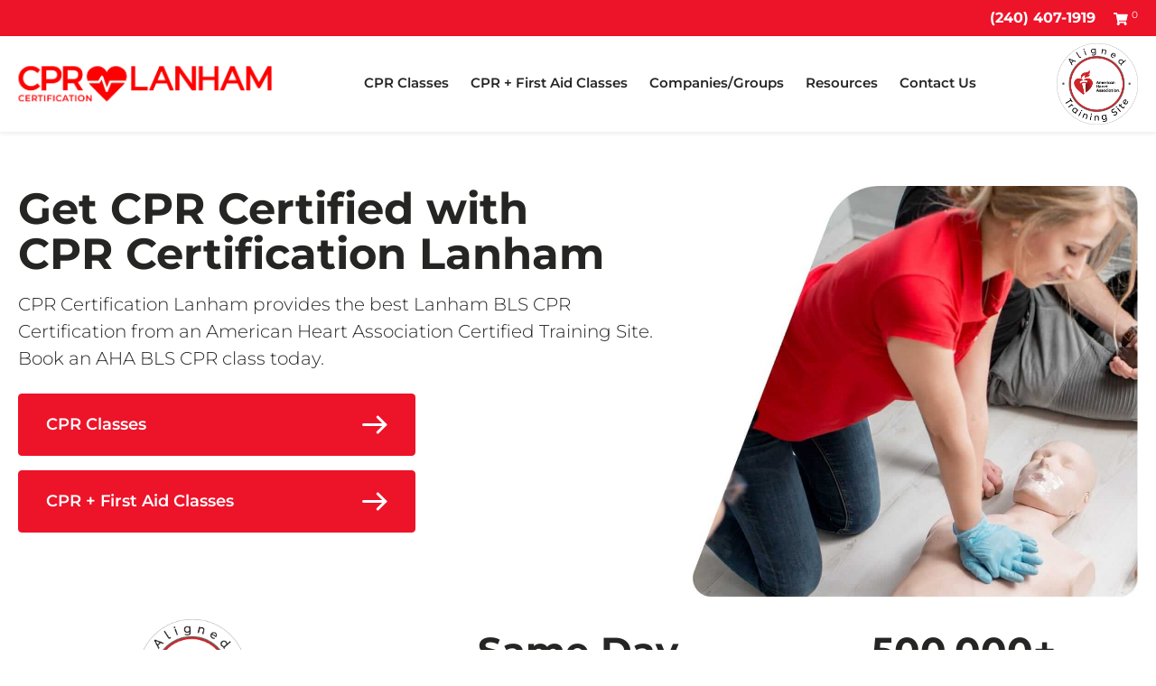

--- FILE ---
content_type: text/html; charset=UTF-8
request_url: https://www.cprcertificationlanham.com/
body_size: 568865
content:
<!DOCTYPE html><html lang="en-US"><head><meta charset="UTF-8"><meta name="viewport" content="width=device-width, initial-scale=1, shrink-to-fit=no"><link rel="profile" href="http://gmpg.org/xfn/11"><meta name='robots' content='index, follow, max-image-preview:large, max-snippet:-1, max-video-preview:-1' /><link media="all" href="https://www.cprcertificationlanham.com/wp-content/uploads/autoptimize/css/autoptimize_2523909a5b06b16ff9ab7a71d3dee852.css" rel="stylesheet"><link media="only screen and (max-width: 768px)" href="https://www.cprcertificationlanham.com/wp-content/uploads/autoptimize/css/autoptimize_6fe211f8bb15af76999ce9135805d7af.css" rel="stylesheet"><title>CPR Certification Lanham | Top Rated AHA BLS CPR Classes</title><meta name="description" content="CPR Certification Lanham provides the best Lanham CPR Classes from an American Heart Association certified training site. Book a CPR class today." /><link rel="canonical" href="https://www.cprcertificationlanham.com/" /><meta property="og:locale" content="en_US" /><meta property="og:type" content="website" /><meta property="og:title" content="CPR Certification Lanham | Top Rated AHA BLS CPR Classes" /><meta property="og:description" content="CPR Certification Lanham provides the best Lanham CPR Classes from an American Heart Association certified training site. Book a CPR class today." /><meta property="og:url" content="https://www.cprcertificationlanham.com/" /><meta property="og:site_name" content="CPR Certification Lanham" /><meta property="article:modified_time" content="2022-10-25T00:18:45+00:00" /><meta property="og:image" content="https://www.cprcertificationlanham.com/wp-content/uploads/2022/08/hero-retina.jpg" /><meta property="og:image:width" content="1280" /><meta property="og:image:height" content="706" /><meta property="og:image:type" content="image/jpeg" /><meta name="twitter:card" content="summary_large_image" /> <script type="application/ld+json" class="yoast-schema-graph">{"@context":"https://schema.org","@graph":[{"@type":"WebPage","@id":"https://www.cprcertificationlanham.com/","url":"https://www.cprcertificationlanham.com/","name":"CPR Certification Lanham | Top Rated AHA BLS CPR Classes","isPartOf":{"@id":"https://www.cprcertificationlanham.com/#website"},"about":{"@id":"https://www.cprcertificationlanham.com/#organization"},"primaryImageOfPage":{"@id":"https://www.cprcertificationlanham.com/#primaryimage"},"image":{"@id":"https://www.cprcertificationlanham.com/#primaryimage"},"thumbnailUrl":"https://www.cprcertificationlanham.com/wp-content/uploads/2022/08/hero-retina.jpg","datePublished":"2020-05-30T15:54:37+00:00","dateModified":"2022-10-25T00:18:45+00:00","description":"CPR Certification Lanham provides the best Lanham CPR Classes from an American Heart Association certified training site. Book a CPR class today.","breadcrumb":{"@id":"https://www.cprcertificationlanham.com/#breadcrumb"},"inLanguage":"en-US","potentialAction":[{"@type":"ReadAction","target":["https://www.cprcertificationlanham.com/"]}]},{"@type":"ImageObject","inLanguage":"en-US","@id":"https://www.cprcertificationlanham.com/#primaryimage","url":"https://www.cprcertificationlanham.com/wp-content/uploads/2022/08/hero-retina.jpg","contentUrl":"https://www.cprcertificationlanham.com/wp-content/uploads/2022/08/hero-retina.jpg","width":1280,"height":706,"caption":"Inside a CPR Certification Class"},{"@type":"BreadcrumbList","@id":"https://www.cprcertificationlanham.com/#breadcrumb","itemListElement":[{"@type":"ListItem","position":1,"name":"Home"}]},{"@type":"WebSite","@id":"https://www.cprcertificationlanham.com/#website","url":"https://www.cprcertificationlanham.com/","name":"CPR Certification Lanham","description":"","publisher":{"@id":"https://www.cprcertificationlanham.com/#organization"},"potentialAction":[{"@type":"SearchAction","target":{"@type":"EntryPoint","urlTemplate":"https://www.cprcertificationlanham.com/?s={search_term_string}"},"query-input":{"@type":"PropertyValueSpecification","valueRequired":true,"valueName":"search_term_string"}}],"inLanguage":"en-US"},{"@type":"Organization","@id":"https://www.cprcertificationlanham.com/#organization","name":"CPR Certification Lanham","url":"https://www.cprcertificationlanham.com/","logo":{"@type":"ImageObject","inLanguage":"en-US","@id":"https://www.cprcertificationlanham.com/#/schema/logo/image/","url":"https://www.cprcertificationlanham.com/wp-content/uploads/2023/01/cpr-certification-lanham.png","contentUrl":"https://www.cprcertificationlanham.com/wp-content/uploads/2023/01/cpr-certification-lanham.png","width":562,"height":80,"caption":"CPR Certification Lanham"},"image":{"@id":"https://www.cprcertificationlanham.com/#/schema/logo/image/"}}]}</script> <link rel="alternate" type="application/rss+xml" title="CPR Certification Lanham &raquo; Feed" href="https://www.cprcertificationlanham.com/feed/" /><link rel="alternate" type="application/rss+xml" title="CPR Certification Lanham &raquo; Comments Feed" href="https://www.cprcertificationlanham.com/comments/feed/" /> <script type="text/template" id="tmpl-variation-template"><div class="woocommerce-variation-description">{{{ data.variation.variation_description }}}</div>
	<div class="woocommerce-variation-price">{{{ data.variation.price_html }}}</div>
	<div class="woocommerce-variation-availability">{{{ data.variation.availability_html }}}</div></script> <script type="text/template" id="tmpl-unavailable-variation-template"><p role="alert">Sorry, this product is unavailable. Please choose a different combination.</p></script> <script id="wfco-utm-tracking-js-extra">var wffnUtm = {"utc_offset":"-300","site_url":"https:\/\/www.cprcertificationlanham.com","genericParamEvents":"{\"user_roles\":\"guest\",\"plugin\":\"Funnel Builder\"}","cookieKeys":["flt","timezone","is_mobile","browser","fbclid","gclid","referrer","fl_url","utm_source","utm_medium","utm_campaign","utm_term","utm_content"],"excludeDomain":["paypal.com","klarna.com","quickpay.net"]};</script> <script src="https://www.cprcertificationlanham.com/wp-includes/js/jquery/jquery.min.js" id="jquery-core-js"></script> <script id="woocommerce-js-extra">var woocommerce_params = {"ajax_url":"\/wp-admin\/admin-ajax.php","wc_ajax_url":"\/?wc-ajax=%%endpoint%%","i18n_password_show":"Show password","i18n_password_hide":"Hide password"};</script> <script>window.wc_ga_pro = {};

			window.wc_ga_pro.ajax_url = 'https://www.cprcertificationlanham.com/wp-admin/admin-ajax.php';

			window.wc_ga_pro.available_gateways = {"stripe":"Credit Card"};

			// interpolate json by replacing placeholders with variables (only used by UA tracking)
			window.wc_ga_pro.interpolate_json = function( object, variables ) {

				if ( ! variables ) {
					return object;
				}

				let j = JSON.stringify( object );

				for ( let k in variables ) {
					j = j.split( '{$' + k + '}' ).join( variables[ k ] );
				}

				return JSON.parse( j );
			};

			// return the title for a payment gateway
			window.wc_ga_pro.get_payment_method_title = function( payment_method ) {
				return window.wc_ga_pro.available_gateways[ payment_method ] || payment_method;
			};

			// check if an email is valid
			window.wc_ga_pro.is_valid_email = function( email ) {
				return /[^\s@]+@[^\s@]+\.[^\s@]+/.test( email );
			};</script>  <script async data-type="lazy" data-src="https://www.googletagmanager.com/gtag/js?id=G-J7MX2KTJ7Y&l=dataLayer"></script> <script data-type="lazy" data-src="[data-uri]" ></script>  <script data-type="lazy" data-src="[data-uri]"></script> <link rel="https://api.w.org/" href="https://www.cprcertificationlanham.com/wp-json/" /><link rel="alternate" title="JSON" type="application/json" href="https://www.cprcertificationlanham.com/wp-json/wp/v2/pages/23" /><link rel="EditURI" type="application/rsd+xml" title="RSD" href="https://www.cprcertificationlanham.com/xmlrpc.php?rsd" /><meta name="generator" content="WordPress 6.8.1" /><meta name="generator" content="WooCommerce 9.9.5" /><link rel='shortlink' href='https://www.cprcertificationlanham.com/' /><link rel="alternate" title="oEmbed (JSON)" type="application/json+oembed" href="https://www.cprcertificationlanham.com/wp-json/oembed/1.0/embed?url=https%3A%2F%2Fwww.cprcertificationlanham.com%2F" /><link rel="alternate" title="oEmbed (XML)" type="text/xml+oembed" href="https://www.cprcertificationlanham.com/wp-json/oembed/1.0/embed?url=https%3A%2F%2Fwww.cprcertificationlanham.com%2F&#038;format=xml" /><meta name="mobile-web-app-capable" content="yes"><meta name="apple-mobile-web-app-capable" content="yes"><meta name="apple-mobile-web-app-title" content="CPR Certification Lanham - "> <noscript><style>.woocommerce-product-gallery{ opacity: 1 !important; }</style></noscript><link rel="icon" href="https://www.cprcertificationlanham.com/wp-content/uploads/2021/03/favicon-100x100.png" sizes="32x32" /><link rel="icon" href="https://www.cprcertificationlanham.com/wp-content/uploads/2021/03/favicon.png" sizes="192x192" /><link rel="apple-touch-icon" href="https://www.cprcertificationlanham.com/wp-content/uploads/2021/03/favicon.png" /><meta name="msapplication-TileImage" content="https://www.cprcertificationlanham.com/wp-content/uploads/2021/03/favicon.png" /><link rel="preload" as="font" type="font/woff2" href="/wp-content/themes/understrap-child/fonts/montserrat-v25-latin-300.woff2"  crossorigin="anonymous"><link rel="preload" as="font" type="font/woff2" href="/wp-content/themes/understrap-child/fonts/montserrat-v25-latin-regular.woff2"  crossorigin="anonymous"><link rel="preload" as="font" type="font/woff2" href="/wp-content/themes/understrap-child/fonts/montserrat-v25-latin-600.woff2"  crossorigin="anonymous"><link rel="preload" as="font" type="font/woff2" href="/wp-content/themes/understrap-child/fonts/montserrat-v25-latin-700.woff2"  crossorigin="anonymous">  <script type="application/ld+json">{
	  "@context": "https://schema.org",
	  "@type": "LocalBusiness",
	  "name": "CPR Certification Lanham",
	  "@id": "https://www.cprcertificationlanham.com/#site",
	  "url": "https://www.cprcertificationlanham.com",
		"logo": "https://www.cprcertificationlanham.com/wp-content/uploads/2023/01/cpr-certification-lanham.png",
	  "image": "https://www.cprcertificationlanham.com/wp-content/uploads/2023/01/cpr-certification-lanham.png",
	  "telephone": "(240) 407-1919",
		"priceRange": "$",
	  "address": {
	    "@type": "PostalAddress",
	    "streetAddress": "4500 Forbes Blvd Suite 400",
	    "addressLocality": "Lanham",
	    "addressRegion": "MD",
	    "postalCode": "20706",
	    "addressCountry": "US"
	  },
	  "geo": {
	    "@type": "GeoCoordinates",
	    "latitude": "38.9510841",
	    "longitude": "-76.8342545"
	  }
	}</script>  <script async data-type="lazy" data-src="https://www.googletagmanager.com/gtag/js?id=AW-416699131"></script> <script data-type="lazy" data-src="[data-uri]"></script>  <script>(function(w,d,t,r,u)
    {
        var f,n,i;
        w[u]=w[u]||[],f=function()
        {
            var o={ti:"343129886", enableAutoSpaTracking: true};
            o.q=w[u],w[u]=new UET(o),w[u].push("pageLoad")
        },
        n=d.createElement(t),n.src=r,n.async=1,n.onload=n.onreadystatechange=function()
        {
            var s=this.readyState;
            s&&s!=="loaded"&&s!=="complete"||(f(),n.onload=n.onreadystatechange=null)
        },
        i=d.getElementsByTagName(t)[0],i.parentNode.insertBefore(n,i)
    })
    (window,document,"script","//bat.bing.com/bat.js","uetq");</script> </head><body class="home wp-singular page-template page-template-page-templates page-template-homepage page-template-page-templateshomepage-php page page-id-23 wp-embed-responsive wp-theme-understrap wp-child-theme-understrap-child theme-understrap woocommerce-no-js group-blog" itemscope itemtype="http://schema.org/WebSite"><div class="site" id="page"><div class="preheader bg-red"><div class="container-fluid container-fluid text-right"><div class="top-menu text-center text-md-right"> <a class="white fw-700 ml-3 mr-3" href="tel:2404071919">(240) 407-1919</a> <a class="cart-customlocation white xs fw-400" href="/checkout/" title="View your shopping cart"> <svg width="16px" height="14px" viewbox="0 0 16 14" version="1.1" xmlns="http://www.w3.org/2000/svg" xmlns:xlink="http://www.w3.org/1999/xlink"> <g id="Page-1" stroke="none" stroke-width="1" fill="none" fill-rule="evenodd"> <g id="shopping-cart-solid" fill="#FFFFFF" fill-rule="nonzero"> <path d="M14.440785,8.23919141 L15.7334064,2.55169141 C15.8267306,2.14104297 15.5146017,1.75 15.0934805,1.75 L4.35334487,1.75 L4.102712,0.524726562 C4.04025885,0.219324219 3.77152441,0 3.45977824,0 L0.656250169,0 C0.29380867,0 0,0.293808594 0,0.65625 L0,1.09375 C0,1.45619141 0.29380867,1.75 0.656250169,1.75 L2.56711394,1.75 L4.48795819,11.1408008 C4.02841901,11.4050781 3.71875096,11.9006016 3.71875096,12.46875 C3.71875096,13.3144375 4.40431364,14 5.25000135,14 C6.09568907,14 6.78125175,13.3144375 6.78125175,12.46875 C6.78125175,12.0401641 6.60496655,11.6529492 6.32122038,11.375 L12.053757,11.375 C11.7700382,11.6529492 11.593753,12.0401641 11.593753,12.46875 C11.593753,13.3144375 12.2793157,14 13.1250034,14 C13.9706911,14 14.6562538,13.3144375 14.6562538,12.46875 C14.6562538,11.8624844 14.3038474,11.3385781 13.7927653,11.0904883 L13.9436208,10.4266914 C14.036945,10.016043 13.724816,9.625 13.3036948,9.625 L5.96413826,9.625 L5.78517337,8.75 L13.800859,8.75 C14.1072732,8.75 14.3728904,8.53797656 14.440785,8.23919141 Z" id="Path"></path> </g> </g> </svg> <sup>0</sup></a></div></div></div><div id="wrapper-navbar" class="sticky-top"><nav id="main-nav" class="navbar navbar-expand-lg navbar-light" aria-labelledby="main-nav-label"><div class="container-fluid d-flex justify-content-between"><div class="logo-wrap pb-sm-2 pt-sm-2"> <a href="/" class="logo"> <svg class="img-fluid" width="281px" height="40px" viewbox="0 0 281 40" version="1.1" xmlns="http://www.w3.org/2000/svg" xmlns:xlink="http://www.w3.org/1999/xlink"> <g id="Page-1" stroke="none" stroke-width="1" fill="none" fill-rule="evenodd"> <image id="lanham" x="0.578338591" y="0.305993691" width="280" height="38.9534142" xlink:href="[data-uri]"></image> </g> </svg> </a></div> <button class="navbar-toggle collapsed" type="button" data-toggle="collapse" data-target="#navbarNavDropdown" aria-controls="navbarNavDropdown" aria-expanded="false" aria-label="Toggle navigation"> <span class="sr-only">Toggle navigation</span> <span class="icon-bar top-bar"></span> <span class="icon-bar middle-bar"></span> <span class="icon-bar bottom-bar"></span> </button><div id="navbarNavDropdown" class="collapse navbar-collapse"><ul id="main-menu" class="navbar-nav justify-content-center"><li itemscope="itemscope" itemtype="https://www.schema.org/SiteNavigationElement" id="menu-item-1980" class="menu-item menu-item-type-post_type menu-item-object-page menu-item-1980 nav-item"><a title="CPR Classes" href="/cpr-classes/" class="nav-link">CPR Classes</a></li><li itemscope="itemscope" itemtype="https://www.schema.org/SiteNavigationElement" id="menu-item-1979" class="menu-item menu-item-type-post_type menu-item-object-page menu-item-1979 nav-item"><a title="CPR + First Aid Classes" href="/first-aid-cpr-classes/" class="nav-link">CPR + First Aid Classes</a></li><li itemscope="itemscope" itemtype="https://www.schema.org/SiteNavigationElement" id="menu-item-2268" class="menu-item menu-item-type-post_type menu-item-object-page menu-item-2268 nav-item"><a title="Company / Group CPR Classes" href="/company-group-cpr-classes/" class="nav-link">Companies/Groups</a></li><li itemscope="itemscope" itemtype="https://www.schema.org/SiteNavigationElement" id="menu-item-dropdown-1497" class="menu-item menu-item-type-custom menu-item-object-custom menu-item-has-children dropdown menu-item-1497 nav-item"><a title="Resources" href="#" data-toggle="dropdown" aria-haspopup="true" aria-expanded="false" class="dropdown-toggle nav-link">Resources</a><ul class="dropdown-menu" aria-labelledby="menu-item-dropdown-1497" role="menu"><li itemscope="itemscope" itemtype="https://www.schema.org/SiteNavigationElement" id="menu-item-2712" class="menu-item menu-item-type-post_type menu-item-object-page menu-item-2712 nav-item"> <a title="About" href="/about-us/" class="dropdown-item">About Us</a></li><li itemscope="itemscope" itemtype="https://www.schema.org/SiteNavigationElement" id="menu-item-2772" class="menu-item menu-item-type-post_type menu-item-object-page menu-item-2772 nav-item"> <a title="Reviews" href="/cpr-reviews/" class="dropdown-item">Reviews</a></li><li itemscope="itemscope" itemtype="https://www.schema.org/SiteNavigationElement" id="menu-item-2775" class="menu-item menu-item-type-post_type menu-item-object-page menu-item-2775 nav-item"> <a title="CPR Instructor Jobs" href="/careers/" class="dropdown-item">CPR Instructor Jobs</a></li><li itemscope="itemscope" itemtype="https://www.schema.org/SiteNavigationElement" id="menu-item-2783" class="menu-item menu-item-type-post_type menu-item-object-page menu-item-2783 nav-item"> <a title="Blog" href="/blog/" class="dropdown-item">Blog</a></li></ul></li><li itemscope="itemscope" itemtype="https://www.schema.org/SiteNavigationElement" id="menu-item-5404" class="menu-item menu-item-type-post_type menu-item-object-page menu-item-5404 nav-item"> <a title="Contact Us" href="/contact/" class="nav-link">Contact Us</a></li></ul></div> <svg class="d-none d-lg-block img-fluid pt-2 pb-2 aha-logo" width="100px" height="100px" viewbox="0 0 67 67" version="1.1" xmlns="http://www.w3.org/2000/svg" xmlns:xlink="http://www.w3.org/1999/xlink"> <g id="Home" stroke="none" stroke-width="1" fill="none" fill-rule="evenodd"> <g transform="translate(-1261.000000, -55.000000)" id="TS_English_CMYK_r+k-2020"> <image x="1261" y="55" width="67" height="67" xlink:href="[data-uri]"></image> </g> </g> </svg></div></nav></div><div id="full-width-page-wrapper"><div id="primary"><main class="site-main" id="main" role="main"><article class="post-23 page type-page status-publish has-post-thumbnail hentry" id="post-23"><div class="entry-content"><section class="hero-new pt-90 pb-90"><div class="container"><div class="row"><div class="col-lg-7 text-center text-md-left"><h1 class="mb-2 mb-lg-3">Get CPR Certified with <span class="d-xl-block">CPR Certification Lanham</span></h1><p class="lg">CPR Certification Lanham provides the best Lanham BLS CPR Certification from an American Heart Association Certified Training Site. Book an AHA BLS CPR class today.</p> <a href="/cpr-classes/" class="btn btn_primary_arrow d-block d-flex justify-content-between align-items-center">CPR Classes <svg width="28" height="21" viewbox="0 0 28 21" fill="none" xmlns="http://www.w3.org/2000/svg"> <path d="M1.5849 10.5175L25.8437 10.5175" stroke="#ffffff" stroke-width="3" stroke-linecap="round" stroke-linejoin="round"></path> <path d="M17.3531 2.02698L25.8437 10.5175L17.3531 19.0081" stroke="#ffffff" stroke-width="3" stroke-linecap="round" stroke-linejoin="round"></path> </svg></a> <a href="/first-aid-cpr-classes/" class="btn btn_primary_arrow mt-3 d-block d-flex justify-content-between align-items-center">CPR + First Aid Classes <svg width="28" height="21" viewbox="0 0 28 21" fill="none" xmlns="http://www.w3.org/2000/svg"> <path d="M1.5849 10.5175L25.8437 10.5175" stroke="#ffffff" stroke-width="3" stroke-linecap="round" stroke-linejoin="round"></path> <path d="M17.3531 2.02698L25.8437 10.5175L17.3531 19.0081" stroke="#ffffff" stroke-width="3" stroke-linecap="round" stroke-linejoin="round"></path> </svg></a></div><div class="col-12 text-center mt-4 d-block d-md-none"> <svg class="img-fluid aha-logo-inner" width="140px" height="140px" viewbox="0 0 67 67" version="1.1" xmlns="http://www.w3.org/2000/svg" xmlns:xlink="http://www.w3.org/1999/xlink"> <g id="Home" stroke="none" stroke-width="1" fill="none" fill-rule="evenodd"> <g transform="translate(-1261.000000, -55.000000)" id="TS_English_CMYK_r+k-2020"> <image x="1261" y="55" width="67" height="67" xlink:href="[data-uri]"></image> </g> </g> </svg></div><div class="col-lg-5"> <img width="968" height="894" src="https://www.cprcertificationlanham.com/wp-content/uploads/2023/04/cpr-classes.jpg" class="img-fluid mt-4 mt-lg-0 d-none d-lg-block" alt="CPR Classes" data-sizes="auto" decoding="async" fetchpriority="high" srcset="https://www.cprcertificationlanham.com/wp-content/uploads/2023/04/cpr-classes.jpg 968w, https://www.cprcertificationlanham.com/wp-content/uploads/2023/04/cpr-classes-400x369.jpg 400w, https://www.cprcertificationlanham.com/wp-content/uploads/2023/04/cpr-classes-768x709.jpg 768w, https://www.cprcertificationlanham.com/wp-content/uploads/2023/04/cpr-classes-600x554.jpg 600w" sizes="(max-width: 968px) 100vw, 968px" /> <noscript><img width="2560" height="1710" src="https://www.cprcertificationlanham.com/wp-content/uploads/2023/04/cpr-certification-class.jpg" class="img-fluid mt-4 mt-lg-0 d-block d-lg-none" alt="CPR Certification Class" data-sizes="auto" decoding="async" srcset="https://www.cprcertificationlanham.com/wp-content/uploads/2023/04/cpr-certification-class.jpg 2560w, https://www.cprcertificationlanham.com/wp-content/uploads/2023/04/cpr-certification-class-400x267.jpg 400w, https://www.cprcertificationlanham.com/wp-content/uploads/2023/04/cpr-certification-class-1024x684.jpg 1024w, https://www.cprcertificationlanham.com/wp-content/uploads/2023/04/cpr-certification-class-768x513.jpg 768w, https://www.cprcertificationlanham.com/wp-content/uploads/2023/04/cpr-certification-class-1536x1026.jpg 1536w, https://www.cprcertificationlanham.com/wp-content/uploads/2023/04/cpr-certification-class-2048x1368.jpg 2048w, https://www.cprcertificationlanham.com/wp-content/uploads/2023/04/cpr-certification-class-600x401.jpg 600w" sizes="(max-width: 2560px) 100vw, 2560px" /></noscript><img width="2560" height="1710" src='data:image/svg+xml,%3Csvg%20xmlns=%22http://www.w3.org/2000/svg%22%20viewBox=%220%200%202560%201710%22%3E%3C/svg%3E' data-src="https://www.cprcertificationlanham.com/wp-content/uploads/2023/04/cpr-certification-class.jpg" class="lazyload img-fluid mt-4 mt-lg-0 d-block d-lg-none" alt="CPR Certification Class" data-sizes="auto" decoding="async" data-srcset="https://www.cprcertificationlanham.com/wp-content/uploads/2023/04/cpr-certification-class.jpg 2560w, https://www.cprcertificationlanham.com/wp-content/uploads/2023/04/cpr-certification-class-400x267.jpg 400w, https://www.cprcertificationlanham.com/wp-content/uploads/2023/04/cpr-certification-class-1024x684.jpg 1024w, https://www.cprcertificationlanham.com/wp-content/uploads/2023/04/cpr-certification-class-768x513.jpg 768w, https://www.cprcertificationlanham.com/wp-content/uploads/2023/04/cpr-certification-class-1536x1026.jpg 1536w, https://www.cprcertificationlanham.com/wp-content/uploads/2023/04/cpr-certification-class-2048x1368.jpg 2048w, https://www.cprcertificationlanham.com/wp-content/uploads/2023/04/cpr-certification-class-600x401.jpg 600w" /></div></div><div class="row d-flex align-items-center pt-3 pt-lg-4"><div class="d-none d-md-inline-block col-md-4 text-center mb-4 mb-md-0"> <svg class="img-fluid aha-logo-inner" width="140px" height="140px" viewbox="0 0 67 67" version="1.1" xmlns="http://www.w3.org/2000/svg" xmlns:xlink="http://www.w3.org/1999/xlink"> <g id="Home" stroke="none" stroke-width="1" fill="none" fill-rule="evenodd"> <g transform="translate(-1261.000000, -55.000000)" id="TS_English_CMYK_r+k-2020"> <image x="1261" y="55" width="67" height="67" xlink:href="[data-uri]"></image> </g> </g> </svg></div><div class="col-6 col-md-4 text-center"> <span class="h2 mb-0 d-block">Same Day</span> <span class="mb-0 xl-hero d-block"><span class="d-none d-sm-inline-block">CPR</span> Certification Card</span></div><div class="col-6 col-md-4 text-center"> <span class="h2 mb-0 d-block">500,000+</span> <span class="mb-0 xl-hero d-block">Students Trained</span></div></div></div></section><div class="container"><div class="row"><div class="col-lg-12"><hr class="mb-0"></div></div></div><section class="overview pt-90 pb-90"><div class="container"><div class="row"><div class="col-lg-10 offset-lg-1 text-center"><h2>Top Rated American Heart Association AHA BLS CPR Classes in Lanham, MD</h2><p class="mb-0">CPR recertification is an essential credential, whether you’re a Good Samaritan or are doing it for your job. Our CPR Renewal in Lanham delivers a direct American Heart Association (AHA) refresher in-person and hands-on. Our team makes studying everything for your recertification easy and enjoyable. If your certification has expired or is close to expiring, sign up for the one-day course today! Join us at a time that is convenient for you at our Lanham training site — or schedule your on-site CPR class for medium to large groups in Lanham, Washington DC, Baltimore, Alexandria, Annapolis, Arlington, Rosslyn, Bethesda, Falls Church, Mt Vernon, Fredericksburg, Rockville, Harpers Ferry, Cambridge, National Harbor and Saint Michaels.</p></div></div><div class="row"><div class="col-12"><div class="mt-5"><div src='https://cdn.trustindex.io/loader.js?6f68f67126ef788bd3065c1aa1a''></div></div></div></div></div></section><section class="classes cpr pt-90 pb-90"><div class="container"><div class="row d-md-flex align-items-md-center"><div class="col-lg-5 order-1 order-lg-2 offset-lg-1"><h2 class="mb-2">BLS CPR & AED Classes</h2><div class="mb-3"><div src='https://cdn.trustindex.io/loader.js?9fcc3a93587e2201a576b9be1c4'></div></div><p class="lg b mb-2 mb-lg-3">$64.95</p><p>Looking for CPR classes near you? Get your CPR certification fast with our hands-on American Heart Association BLS CPR & AED classes in Lanham. Learn life-saving skills for adults, children, and infants — and walk away certified the same day.</p><ul><li><b>Class Length</b>: 3-4 hours</li><li><b>Certification</b>: Same-day AHA BLS CPR & AED card</li><li><b>Format</b>: Hands-on, in-person</li><li><b>Ages Covered</b>: Adult, Child, & Infant</li><li><b>Meets Requirements</b>: OSHA & employer-approved</li></ul><p><b>Reserve your spot now—classes fill quickly!</b></p> <noscript><img src="/wp-content/uploads/2022/04/aha-bls-cpr-card-certification.png" class="img-fluid" alt="Sample American Heart Association AHA BLS CPR Card Certification from CPR Certification Lanham"/></noscript><img src='data:image/svg+xml,%3Csvg%20xmlns=%22http://www.w3.org/2000/svg%22%20viewBox=%220%200%20210%20140%22%3E%3C/svg%3E' data-src="/wp-content/uploads/2022/04/aha-bls-cpr-card-certification.png" class="lazyload img-fluid" alt="Sample American Heart Association AHA BLS CPR Card Certification from CPR Certification Lanham"/><p class="mb-0 mt-3 d-none d-lg-block"><a href="/cpr-classes/">Learn more about our AHA BLS CPR class</a></p></div><div class="col-lg-6 order-2 order-lg-1 mt-5 mt-lg-0"><div class="bg-white"><div class="woocommerce"><div class="product"><div class="woocommerce-notices-wrapper"></div><noscript> Your browser must support JavaScript in order to schedule an appointment.</noscript><form
 class="wc-appointments-appointment-form-wrap cart"
 action=""
 method="post"
 enctype='multipart/form-data'
 autocomplete="off"
><div id="wc-appointments-appointment-form" class="wc-appointments-appointment-form" style="display:none"><div class="wc-appointments-appointment-hook wc-appointments-appointment-hook-before"></div><fieldset class="wc-appointments-date-picker wc_appointments_field_start_date"><legend> <span class="label"><small class="wc-appointments-date-picker-choose-date">Choose...</small></span></legend><div class="picker"
 data-default-availability="false"
 data-min_date="+0d"
 data-max_date="+6m"
 data-default_date="2026-01-22"
 data-product_id="2070"
 data-duration_unit="hour"
 data-appointment_duration="1"
 data-availability_span=""
 data-is_autoselect="1"
 data-timezone_conversion=""
 ></div><div class="wc-appointments-date-picker-date-fields"> <label> <input type="text" autocomplete="off" name="wc_appointments_field_start_date_month" placeholder="mm" size="2" class="required_for_calculation appointment_date_month notranslate" /> <span>Month</span> </label> / <label> <input type="text" autocomplete="off" name="wc_appointments_field_start_date_day" placeholder="dd" size="2" class="required_for_calculation appointment_date_day notranslate" /> <span>Day</span> </label> / <label> <input type="text" autocomplete="off" value="2026" name="wc_appointments_field_start_date_year" placeholder="YYYY" size="4" class="required_for_calculation appointment_date_year notranslate" /> <span>Year</span> </label></div></fieldset><div class="form-field form-field-wide"><div class="slot-picker"> Choose a date above to see available time slots.</div> <input type="hidden" class="required_for_calculation notranslate" name="wc_appointments_field_start_date_time" id="wc_appointments_field_start_date" /></div><p class="form-field form-field-wide wc_appointments_field_addons_duration" style="display: none;"> <input
 type="hidden"
 value="0"
 step=""
 min=""
 max=""
 name="wc_appointments_field_addons_duration"
 id="wc_appointments_field_addons_duration"
 /></p><p class="form-field form-field-wide wc_appointments_field_addons_cost" style="display: none;"> <input
 type="hidden"
 value="0"
 step=""
 min=""
 max=""
 name="wc_appointments_field_addons_cost"
 id="wc_appointments_field_addons_cost"
 /></p><div class="wc-appointments-appointment-hook wc-appointments-appointment-hook-after"></div><div class="wc-appointments-appointment-cost price"></div></div> <input
 type="hidden"
 name="add-to-cart"
 value="2070"
 class="wc-appointment-product-id"
 /><div class="quantity"> <label class="screen-reader-text" for="quantity_6970bcaf3f882">American Heart Association BLS CPR and AED Certification quantity</label> <input
 type="number"
 id="quantity_6970bcaf3f882"
 class="input-text qty text form-control"
 name="quantity"
 value="1"
 aria-label="Product quantity"
 min="1"
 max="50"
 step="1"
 placeholder=""
 inputmode="numeric"
 autocomplete="off"
 /></div> <button
 type="submit"
 class="wc-appointments-appointment-form-button single_add_to_cart_button button alt disabled"
 style="display:none"
 > Book Now </button></form></div></div></div></div></div></div></section><section class="classes cpr-first-aid cpr pt-90 pb-90 mt-90"><div class="container"><div class="row d-md-flex align-items-md-center"><div class="col-lg-5 order-1"><h2 class="mb-2">BLS CPR, AED + First Aid Classes</h2><div class="mb-3"><div src='https://cdn.trustindex.io/loader.js?9fcc3a93587e2201a576b9be1c4'></div></div><p class="lg b mb-2 mb-lg-3">$84.95</p><p>Looking for CPR and First Aid classes near you? Get certified fast with our hands-on American Heart Association BLS CPR & AED class plus CPR Certification's online First Aid training. Learn life-saving skills for adults, children, and infants — and earn both your CPR and First Aid certification the same day.</p><ul><li><b>Class Length</b>: 3-4 hours</li><li><b>Certification</b>: Same-day AHA BLS CPR & AED card plus CPR Certification First Aid eCard</li><li><b>Format</b>: Hands-on, in-person CPR & AED plus online First Aid training</li><li><b>Ages Covered</b>: Adult, Child, & Infant</li></ul><p><b>Reserve your spot now—classes fill quickly!</b></p> <noscript><img src="/wp-content/uploads/2022/04/aha-bls-cpr-card-certification-and-first-aid-certification-card.png" class="img-fluid" alt="Sample American Heart Association AHA BLS CPR Card Certification and First Aid Certification Card from CPR Certification Lanham"/></noscript><img src='data:image/svg+xml,%3Csvg%20xmlns=%22http://www.w3.org/2000/svg%22%20viewBox=%220%200%20210%20140%22%3E%3C/svg%3E' data-src="/wp-content/uploads/2022/04/aha-bls-cpr-card-certification-and-first-aid-certification-card.png" class="lazyload img-fluid" alt="Sample American Heart Association AHA BLS CPR Card Certification and First Aid Certification Card from CPR Certification Lanham"/><p class="xs b mt-4 mb-0"><i>*Our First Aid Certification is a proprietary online course provided by CPR Certification.</i></p><p class="mb-0 mt-3 d-none d-lg-block"><a href="/first-aid-cpr-classes/">Learn more about our AHA BLS CPR and First Aid class</a></p></div><div class="col-lg-6 offset-lg-1 order-2 mt-5 mt-lg-0"><div class="bg-white"><div class="woocommerce"><div class="product"><div class="woocommerce-notices-wrapper"></div><noscript> Your browser must support JavaScript in order to schedule an appointment.</noscript><form
 class="wc-appointments-appointment-form-wrap cart"
 action=""
 method="post"
 enctype='multipart/form-data'
 autocomplete="off"
><div id="wc-appointments-appointment-form" class="wc-appointments-appointment-form" style="display:none"><div class="wc-appointments-appointment-hook wc-appointments-appointment-hook-before"></div><fieldset class="wc-appointments-date-picker wc_appointments_field_start_date"><legend> <span class="label"><small class="wc-appointments-date-picker-choose-date">Choose...</small></span></legend><div class="picker"
 data-default-availability="false"
 data-min_date="+0d"
 data-max_date="+6m"
 data-default_date="2026-01-22"
 data-product_id="2081"
 data-duration_unit="hour"
 data-appointment_duration="1"
 data-availability_span=""
 data-is_autoselect="1"
 data-timezone_conversion=""
 ></div><div class="wc-appointments-date-picker-date-fields"> <label> <input type="text" autocomplete="off" name="wc_appointments_field_start_date_month" placeholder="mm" size="2" class="required_for_calculation appointment_date_month notranslate" /> <span>Month</span> </label> / <label> <input type="text" autocomplete="off" name="wc_appointments_field_start_date_day" placeholder="dd" size="2" class="required_for_calculation appointment_date_day notranslate" /> <span>Day</span> </label> / <label> <input type="text" autocomplete="off" value="2026" name="wc_appointments_field_start_date_year" placeholder="YYYY" size="4" class="required_for_calculation appointment_date_year notranslate" /> <span>Year</span> </label></div></fieldset><div class="form-field form-field-wide"><div class="slot-picker"> Choose a date above to see available time slots.</div> <input type="hidden" class="required_for_calculation notranslate" name="wc_appointments_field_start_date_time" id="wc_appointments_field_start_date" /></div><p class="form-field form-field-wide wc_appointments_field_addons_duration" style="display: none;"> <input
 type="hidden"
 value="0"
 step=""
 min=""
 max=""
 name="wc_appointments_field_addons_duration"
 id="wc_appointments_field_addons_duration"
 /></p><p class="form-field form-field-wide wc_appointments_field_addons_cost" style="display: none;"> <input
 type="hidden"
 value="0"
 step=""
 min=""
 max=""
 name="wc_appointments_field_addons_cost"
 id="wc_appointments_field_addons_cost"
 /></p><div class="wc-appointments-appointment-hook wc-appointments-appointment-hook-after"></div><div class="wc-appointments-appointment-cost price"></div></div> <input
 type="hidden"
 name="add-to-cart"
 value="2081"
 class="wc-appointment-product-id"
 /><div class="quantity"> <label class="screen-reader-text" for="quantity_6970bcaf630cb">American Heart Association BLS CPR and AED Certification &amp; First Aid Certification quantity</label> <input
 type="number"
 id="quantity_6970bcaf630cb"
 class="input-text qty text form-control"
 name="quantity"
 value="1"
 aria-label="Product quantity"
 min="1"
 max="50"
 step="1"
 placeholder=""
 inputmode="numeric"
 autocomplete="off"
 /></div> <button
 type="submit"
 class="wc-appointments-appointment-form-button single_add_to_cart_button button alt disabled"
 style="display:none"
 > Book Now </button></form></div></div></div></div></div></div></section><section class="locations-wrapper pt-90 pb-90"><div class="container"><div class="row locations"><div class="col-lg-12"><div class="row"><div class="col-lg-10 offset-lg-1 text-center"><h2>CPR Certification Lanham Locations</h2></div></div><div class="row"><div class="col"><div class="embed-responsive embed-responsive-16by9 mt-4"> <iframe class="embed-responsive-item" src="https://www.google.com/maps/embed?pb=!1m14!1m8!1m3!1d12411.25482697444!2d-76.8342545!3d38.9510841!3m2!1i1024!2i768!4f13.1!3m3!1m2!1s0x89b7c111996ba081%3A0x7ac09382dfc999f3!2sCPR%20Certification%20Lanham!5e0!3m2!1sen!2sus!4v1675875914852!5m2!1sen!2sus" width="600" height="450" style="border:0;" allowfullscreen="" loading="lazy"></iframe></div></div></div></div></div></div></section><section class="register bg-red pt-3 pb-4 pt-md-5 pb-md-5"><div class="container"><div class="row"><div class="col-lg-12"><div class="text-center d-flex align-items-center justify-content-center"><div class="inner p-3 p-md-0"><h2 class="white">Schedule Your <span class="d-block w-100">CPR Certification Now</span></h2><div class="d-block"> <a href="/cpr-classes/" class="btn btn_white btn-equal">Register for CPR</a> <a href="/first-aid-cpr-classes/" class="btn btn_white btn-equal ml-md-4 mt-3 mt-md-0">Register for CPR + First Aid</a></div></div></div></div></div></div></section><section class="more-info pt-90"><div class="container"><div class="row"><div class="col-lg-8 offset-lg-2 text-center"><div class="embed-responsive embed-responsive-16by9"> <iframe loading="lazy" width="560" height="315" class="embed-responsive-item" srcdoc=" <a href='https://www.youtube.com/embed/srf_txpEzxY?rel=0&autoplay=1' class='full-video' style='border: 0; left: 0; top: 0; bottom: 0; width: 100%; height: 100%; margin: 0; position: absolute; display: flex; justify-content: center; object-fit: cover;' onmouseover='this.click()'> <img loading='lazy' class='full-video' style='border: 0; left: 0; top: 0; bottom: 0; width: 100%; height: 100%; margin: 0; position: absolute; display: flex; justify-content: center; object-fit: cover; top:0; bottom: 0; left: 0; border: 0;' src='https://i.ytimg.com/vi_webp/srf_txpEzxY/maxresdefault.webp' /> <svg version='1.1' viewBox='0 0 68 48' width='68px' style='position: relative;'> <path d='M66.52,7.74c-0.78-2.93-2.49-5.41-5.42-6.19C55.79,.13,34,0,34,0S12.21,.13,6.9,1.55 C3.97,2.33,2.27,4.81,1.48,7.74C0.06,13.05,0,24,0,24s0.06,10.95,1.48,16.26c0.78,2.93,2.49,5.41,5.42,6.19 C12.21,47.87,34,48,34,48s21.79-0.13,27.1-1.55c2.93-0.78,4.64-3.26,5.42-6.19C67.94,34.95,68,24,68,24S67.94,13.05,66.52,7.74z' fill='#f00'></path> <path d='M 45,24 27,14 27,34' fill='#fff'></path> </svg> </a>" frameborder="0"> </iframe></div></div></div><div class="row"><div class="col-lg-8 offset-lg-2 text-center"><h2 class="mt-5 mb-4">Lanham’s Best CPR Certification</h2><p class="lg">Know CPR. Make a difference. Save a life.</p></div></div><div class="row"><div class="col-lg-10 offset-lg-1"><p>We deliver BLS certification courses designed to help individuals increase knowledge and confidence and provide supportive care in an emergency situation. We offer training at our facilities and on-site for mid to large-sized groups. Our educators confirm you are prepared to use your BLS, CPR, and AED skills.</p><h3>What is CPR?</h3><p>American Heart Association CPR equips you to be able to assist someone who’s in critical condition. Through this life-saving technique, you use rescue breathing and surface chest compressions to help revive a person who has faced cardiac arrest, heart attack, stroke, or drowning.</p><p>American Heart Association CPR and BLS teach you patient assessment, respiratory distress recognition, and choking relief in adults, children, and infants. Whether you&#8217;re a healthcare worker or simply need to improve your emergency response skills, this training can help to keep your loved ones and the people around you safe.</p><p>We need more people to be CPR certified because —</p><ul><li>Trainees will likely use CPR on someone they know.</li><li>Many sufferers of heart disease appear healthy, with no signs of heart problems.</li><li>Four out of five cardiac episodes happen at the person’s home.</li></ul><p>If you’re unsure about how you’ll react in a life-threatening situation, know that you can do this, and you will be trained to remain calm and provide the help a person needs.</p><h3>What to Expect in Your CPR Course</h3><p>With our team, AHA training, and simple one-day class, we will provide the best training to help you be confident in saving a life. Our CPR AED certification CPR training will show you how to properly perform chest compressions, find the pulse, administer rescue breaths, and recall the seven steps of CPR. Additionally, you will be able to help adults, children, and infants, with the latest American Heart Association (AHA) procedures.</p><p>All employers and organizations accept CPR Certification Lanham, including —</p><ul><li>Nurses, RNs, and CNAs</li><li>Hospitals</li><li>EMT/Paramedic Companies</li><li>Home Health Aides</li><li>Nursing Schools, and All Other College Programs</li><li>Nonprofits like the Boy and Girl Scouts of America</li><li>Firefighting and Other Municipalities</li><li>Personal Training Facilities and Gyms</li><li>Daycare and Other Caretakers Schools (Private and Public)</li><li>Hospitality Industry</li><li>Construction Sites</li></ul><h3>Why Train With Us?</h3><p>Our instructor-led training and knowledge base builds self-confidence and provides the most widely acknowledged CPR certification. Upon completing the <a href="https://www.cprcertificationlanham.com/cpr-classes/">CPR class</a>, students will receive their AHA BLS CPR card or a first aid certificate – all in an easy one-day process! Let our comprehensive CPR courses kickstart your journey to becoming someone who saves a life!</p><h3>FAQS</h3><h4>How do I complete the CPR training?</h4><p>Registering online is the best way to launch yourself into becoming an AHA certified BLS Healthcare Provider. Our friendly and capable trainer will guide you through the course material so that in no time, you&#8217;ll have all of the skills required to react decisively during a medical emergency. Get ready for success  — join us today!</p><h4>How much does it cost to become certified?</h4><p>Although some CPR programs may seem less costly, they can potentially have hidden fees or don’t include all essential elements. Our <a href="https://www.cprcertificationlanham.com/cpr-classes/">CPR classes</a> are $64.95, and our <a href="https://www.cprcertificationlanham.com/first-aid-cpr-classes/">First Aid + CPR classes</a> are $84.95. These courses will consist of the time and materials, skills check, exam, and certificate card — with no hidden costs.</p><h4>When will my certification expire?</h4><p>OSHA and the AHA require you to refresh your credentials every two years.</p><h4>How can I renew my certification?</h4><p>Knowing how to administer CPR is an important life-saving skill, and staying up-to-date with the latest practices is vital for your certification. Any of our CPR classes will satisfy initial certification or renewal. Simply sign up today for the class time you want!</p><h4>Can anyone take these courses?</h4><p>Yes, everyone is welcome! There is no prep required for the class.</p><h4>What do I have to do to earn the CPR certification?</h4><p>To be fully licensed with CPR certification, simply —</p><ol><li>Attend the class for training.</li><li>Pass the skills check and written test.</li><li>Obtain your AHA CPR card.</li></ol><h4>How long do the CPR classes last?</h4><p>Class times are approximately 3 hrs.</p></div></div></div></section><section class="location-images pt-90 pb-90"><div class="container"><div class="row"><div class="col-md-4 mb-4 mb-md-0"> <noscript><img width="400" height="600" src="https://www.cprcertificationlanham.com/wp-content/uploads/2023/01/facade-400x600.jpg" class="attachment-image-location size-image-location" alt="CPR Class at Lanham, MD" decoding="async" /></noscript><img width="400" height="600" src='data:image/svg+xml,%3Csvg%20xmlns=%22http://www.w3.org/2000/svg%22%20viewBox=%220%200%20400%20600%22%3E%3C/svg%3E' data-src="https://www.cprcertificationlanham.com/wp-content/uploads/2023/01/facade-400x600.jpg" class="lazyload attachment-image-location size-image-location" alt="CPR Class at Lanham, MD" decoding="async" /></div><div class="col-md-4 mb-4 mb-md-0"> <noscript><img width="400" height="600" src="https://www.cprcertificationlanham.com/wp-content/uploads/2023/01/conference-room-400x600.jpg" class="attachment-image-location size-image-location" alt="CPR Classes at CPR Certification Lanham" decoding="async" /></noscript><img width="400" height="600" src='data:image/svg+xml,%3Csvg%20xmlns=%22http://www.w3.org/2000/svg%22%20viewBox=%220%200%20400%20600%22%3E%3C/svg%3E' data-src="https://www.cprcertificationlanham.com/wp-content/uploads/2023/01/conference-room-400x600.jpg" class="lazyload attachment-image-location size-image-location" alt="CPR Classes at CPR Certification Lanham" decoding="async" /></div><div class="col-md-4"> <noscript><img width="400" height="600" src="https://www.cprcertificationlanham.com/wp-content/uploads/2023/01/infant-cpr-lanham-400x600.jpg" class="attachment-image-location size-image-location" alt="CPR Certification Class at CPR Certification Lanham" decoding="async" /></noscript><img width="400" height="600" src='data:image/svg+xml,%3Csvg%20xmlns=%22http://www.w3.org/2000/svg%22%20viewBox=%220%200%20400%20600%22%3E%3C/svg%3E' data-src="https://www.cprcertificationlanham.com/wp-content/uploads/2023/01/infant-cpr-lanham-400x600.jpg" class="lazyload attachment-image-location size-image-location" alt="CPR Certification Class at CPR Certification Lanham" decoding="async" /></div></div></div></section><section class="latest-blog pt-90 pb-90"><div class="container"><div class="row"><div class="col-md-4"><div class="post"> <a href="https://www.cprcertificationlanham.com/the-essential-guide-to-cpr-for-lifeguards-in-indianapolis/"></a> <noscript><img width="400" height="225" src="https://www.cprcertificationlanham.com/wp-content/uploads/2025/08/why-cpr-certification-is-important-for-construction-workers-400x225.jpg" class="mb-4 wp-post-image" alt="" data-sizes="auto" decoding="async" srcset="https://www.cprcertificationlanham.com/wp-content/uploads/2025/08/why-cpr-certification-is-important-for-construction-workers-400x225.jpg 400w, https://www.cprcertificationlanham.com/wp-content/uploads/2025/08/why-cpr-certification-is-important-for-construction-workers-1024x576.jpg 1024w, https://www.cprcertificationlanham.com/wp-content/uploads/2025/08/why-cpr-certification-is-important-for-construction-workers-768x432.jpg 768w, https://www.cprcertificationlanham.com/wp-content/uploads/2025/08/why-cpr-certification-is-important-for-construction-workers-1536x864.jpg 1536w, https://www.cprcertificationlanham.com/wp-content/uploads/2025/08/why-cpr-certification-is-important-for-construction-workers-600x338.jpg 600w, https://www.cprcertificationlanham.com/wp-content/uploads/2025/08/why-cpr-certification-is-important-for-construction-workers.jpg 1920w" sizes="(max-width: 400px) 100vw, 400px" /></noscript><img width="400" height="225" src='data:image/svg+xml,%3Csvg%20xmlns=%22http://www.w3.org/2000/svg%22%20viewBox=%220%200%20400%20225%22%3E%3C/svg%3E' data-src="https://www.cprcertificationlanham.com/wp-content/uploads/2025/08/why-cpr-certification-is-important-for-construction-workers-400x225.jpg" class="lazyload mb-4 wp-post-image" alt="" data-sizes="auto" decoding="async" data-srcset="https://www.cprcertificationlanham.com/wp-content/uploads/2025/08/why-cpr-certification-is-important-for-construction-workers-400x225.jpg 400w, https://www.cprcertificationlanham.com/wp-content/uploads/2025/08/why-cpr-certification-is-important-for-construction-workers-1024x576.jpg 1024w, https://www.cprcertificationlanham.com/wp-content/uploads/2025/08/why-cpr-certification-is-important-for-construction-workers-768x432.jpg 768w, https://www.cprcertificationlanham.com/wp-content/uploads/2025/08/why-cpr-certification-is-important-for-construction-workers-1536x864.jpg 1536w, https://www.cprcertificationlanham.com/wp-content/uploads/2025/08/why-cpr-certification-is-important-for-construction-workers-600x338.jpg 600w, https://www.cprcertificationlanham.com/wp-content/uploads/2025/08/why-cpr-certification-is-important-for-construction-workers.jpg 1920w" /></a><h3 class="mb-2">Why CPR Certification is Important for Construction Workers</h3><p class="mb-0"><p>In the bustling world of construction, where every day presents new challenges and risks, the safety of workers remains a paramount concern. Amidst the heavy machinery and towering scaffolds, emergencies can arise without warning, making preparedness a critical component of any construction site. This is where CPR Certification Lanham steps in, providing essential training that&#8230;</p></p> <span class="d-block red">Read More</span></div></div><div class="col-md-4"><div class="post"> <a href="https://www.cprcertificationlanham.com/how-to-refresh-your-cpr-skills-tips-recertification-in-lanham/"></a> <noscript><img width="400" height="225" src="https://www.cprcertificationlanham.com/wp-content/uploads/2025/03/how-to-refresh-your-cpr-skills-tips-for-recertification-in-lanham-400x225.jpg" class="mb-4 wp-post-image" alt="" data-sizes="auto" decoding="async" srcset="https://www.cprcertificationlanham.com/wp-content/uploads/2025/03/how-to-refresh-your-cpr-skills-tips-for-recertification-in-lanham-400x225.jpg 400w, https://www.cprcertificationlanham.com/wp-content/uploads/2025/03/how-to-refresh-your-cpr-skills-tips-for-recertification-in-lanham-1024x576.jpg 1024w, https://www.cprcertificationlanham.com/wp-content/uploads/2025/03/how-to-refresh-your-cpr-skills-tips-for-recertification-in-lanham-768x432.jpg 768w, https://www.cprcertificationlanham.com/wp-content/uploads/2025/03/how-to-refresh-your-cpr-skills-tips-for-recertification-in-lanham-1536x864.jpg 1536w, https://www.cprcertificationlanham.com/wp-content/uploads/2025/03/how-to-refresh-your-cpr-skills-tips-for-recertification-in-lanham-600x338.jpg 600w, https://www.cprcertificationlanham.com/wp-content/uploads/2025/03/how-to-refresh-your-cpr-skills-tips-for-recertification-in-lanham.jpg 1920w" sizes="(max-width: 400px) 100vw, 400px" /></noscript><img width="400" height="225" src='data:image/svg+xml,%3Csvg%20xmlns=%22http://www.w3.org/2000/svg%22%20viewBox=%220%200%20400%20225%22%3E%3C/svg%3E' data-src="https://www.cprcertificationlanham.com/wp-content/uploads/2025/03/how-to-refresh-your-cpr-skills-tips-for-recertification-in-lanham-400x225.jpg" class="lazyload mb-4 wp-post-image" alt="" data-sizes="auto" decoding="async" data-srcset="https://www.cprcertificationlanham.com/wp-content/uploads/2025/03/how-to-refresh-your-cpr-skills-tips-for-recertification-in-lanham-400x225.jpg 400w, https://www.cprcertificationlanham.com/wp-content/uploads/2025/03/how-to-refresh-your-cpr-skills-tips-for-recertification-in-lanham-1024x576.jpg 1024w, https://www.cprcertificationlanham.com/wp-content/uploads/2025/03/how-to-refresh-your-cpr-skills-tips-for-recertification-in-lanham-768x432.jpg 768w, https://www.cprcertificationlanham.com/wp-content/uploads/2025/03/how-to-refresh-your-cpr-skills-tips-for-recertification-in-lanham-1536x864.jpg 1536w, https://www.cprcertificationlanham.com/wp-content/uploads/2025/03/how-to-refresh-your-cpr-skills-tips-for-recertification-in-lanham-600x338.jpg 600w, https://www.cprcertificationlanham.com/wp-content/uploads/2025/03/how-to-refresh-your-cpr-skills-tips-for-recertification-in-lanham.jpg 1920w" /></a><h3 class="mb-2">How to Refresh Your CPR Skills: Tips for Recertification in Lanham</h3><p class="mb-0"><p>The first time I performed CPR in a real emergency, my hands shook. I knew the steps; I had practiced them in class, but when the moment came, everything felt different. There was panic in the air, the weight of responsibility, the realization that this person’s survival might depend on me. I did what I&#8230;</p></p> <span class="d-block red">Read More</span></div></div><div class="col-md-4"><div class="post"> <a href="https://www.cprcertificationlanham.com/cpr-and-aeds-how-to-use-them-together-for-optimal-results/"></a> <noscript><img width="400" height="225" src="https://www.cprcertificationlanham.com/wp-content/uploads/2025/02/cpr-and-aeds-how-to-use-them-together-for-optimal-results-2-400x225.jpg" class="mb-4 wp-post-image" alt="" data-sizes="auto" decoding="async" srcset="https://www.cprcertificationlanham.com/wp-content/uploads/2025/02/cpr-and-aeds-how-to-use-them-together-for-optimal-results-2-400x225.jpg 400w, https://www.cprcertificationlanham.com/wp-content/uploads/2025/02/cpr-and-aeds-how-to-use-them-together-for-optimal-results-2-1024x576.jpg 1024w, https://www.cprcertificationlanham.com/wp-content/uploads/2025/02/cpr-and-aeds-how-to-use-them-together-for-optimal-results-2-768x432.jpg 768w, https://www.cprcertificationlanham.com/wp-content/uploads/2025/02/cpr-and-aeds-how-to-use-them-together-for-optimal-results-2-1536x864.jpg 1536w, https://www.cprcertificationlanham.com/wp-content/uploads/2025/02/cpr-and-aeds-how-to-use-them-together-for-optimal-results-2-600x338.jpg 600w, https://www.cprcertificationlanham.com/wp-content/uploads/2025/02/cpr-and-aeds-how-to-use-them-together-for-optimal-results-2.jpg 1920w" sizes="(max-width: 400px) 100vw, 400px" /></noscript><img width="400" height="225" src='data:image/svg+xml,%3Csvg%20xmlns=%22http://www.w3.org/2000/svg%22%20viewBox=%220%200%20400%20225%22%3E%3C/svg%3E' data-src="https://www.cprcertificationlanham.com/wp-content/uploads/2025/02/cpr-and-aeds-how-to-use-them-together-for-optimal-results-2-400x225.jpg" class="lazyload mb-4 wp-post-image" alt="" data-sizes="auto" decoding="async" data-srcset="https://www.cprcertificationlanham.com/wp-content/uploads/2025/02/cpr-and-aeds-how-to-use-them-together-for-optimal-results-2-400x225.jpg 400w, https://www.cprcertificationlanham.com/wp-content/uploads/2025/02/cpr-and-aeds-how-to-use-them-together-for-optimal-results-2-1024x576.jpg 1024w, https://www.cprcertificationlanham.com/wp-content/uploads/2025/02/cpr-and-aeds-how-to-use-them-together-for-optimal-results-2-768x432.jpg 768w, https://www.cprcertificationlanham.com/wp-content/uploads/2025/02/cpr-and-aeds-how-to-use-them-together-for-optimal-results-2-1536x864.jpg 1536w, https://www.cprcertificationlanham.com/wp-content/uploads/2025/02/cpr-and-aeds-how-to-use-them-together-for-optimal-results-2-600x338.jpg 600w, https://www.cprcertificationlanham.com/wp-content/uploads/2025/02/cpr-and-aeds-how-to-use-them-together-for-optimal-results-2.jpg 1920w" /></a><h3 class="mb-2">CPR and AEDs: How to Use Them Together for Optimal Results</h3><p class="mb-0"><p>Understanding the Role of CPR and AEDs CPR (Cardiopulmonary Resuscitation) and AEDs (Automated External Defibrillators) work hand in hand to increase survival rates during cardiac emergencies. While CPR maintains circulation, AEDs restore normal heart rhythm, ensuring optimal results. Why Combining CPR and AEDs Matters CPR keeps oxygen flowing to the brain and vital organs, reducing&#8230;</p></p> <span class="d-block red">Read More</span></div></div></div></div></section><section class="register pb-90"><div class="container"><div class="row"><div class="col-lg-12"><div class="bg-red text-center d-flex align-items-center justify-content-center pt-3 pb-4 pt-md-5 pb-md-5"><div class="inner p-3 p-md-0"><h2 class="white">Schedule Your <span class="d-block w-100">CPR Certification Now</span></h2><div class="d-block"> <a href="/cpr-classes/" class="btn btn_white btn-equal">Register for CPR</a> <a href="/first-aid-cpr-classes/" class="btn btn_white btn-equal ml-md-4 mt-3 mt-md-0">Register for CPR + First Aid</a></div></div></div></div></div></div></section></div></article></main></div></div><footer class="bg-dark-grey pb-90 pt-5"><div class="footer-logo"><div class="container-fluid"><div class="row"><div class="col-lg-3 text-center text-lg-left mb-4 mb-xl-0"> <a href="/" class="logo-footer"> <svg class="img-fluid" width="281px" height="40px" viewbox="0 0 281 40" version="1.1" xmlns="http://www.w3.org/2000/svg" xmlns:xlink="http://www.w3.org/1999/xlink"> <g id="Page-1" stroke="none" stroke-width="1" fill="none" fill-rule="evenodd"> <image id="lanham" x="0.578338591" y="0.305993691" width="280" height="38.9534142" xlink:href="[data-uri]"></image> </g> </svg> </a> <span class="d-block xs mt-2 white">Copyright &copy; 2026 CPR Certification Lanham. All rights reserved.</span></div><div class="col-lg-3 col-xl-3 text-center text-lg-left mb-4 mb-xl-0"><h5 class="white">Classes</h5><ul class="no-b"><li><a class="white" href="/cpr-classes/">CPR Classes</a></li><li><a class="white" href="/first-aid-cpr-classes/">CPR + First Aid Classes</a></li><li><a class="white" href="/infant-cpr-classes/">Infant CPR</a></li><li><a class="white" href="/cpr-renewal/">CPR Renewal</a></li><li><a class="white" href="/company-group-cpr-classes/">Company / Group CPR Classes</a></li></ul></div><div class="col-lg-3 col-xl-3 text-center text-lg-left mb-4 mb-xl-0"><h5 class="white">Company</h5><ul class="no-b"><li><a class="white" href="/about-us/">About Us</a></li><li><a class="white" href="/cpr-reviews/">Reviews</a></li><li><a class="white" href="/careers/">CPR Instructor Jobs</a></li><li><a class="white" href="/contact/">Contact Us</a></li><li><a class="white" href="/blog/">Blog</a></li><li><a class="white" href="/privacy-policy/">Privacy Policy</a></li></ul></div><div class="col-lg-3 col-xl-3 text-center text-lg-left mb-4 mb-md-5 mb-xl-0"> <a href="tel:2404071919" class="btn btn_outline_white d-block mb-4 ml-auto mr-auto">(240) 407-1919</a><p class="white"> <a class="white" href="https://goo.gl/maps/3QdTLEYjpJ2BHvfo9" target="_blank"> <span class="d-block">4500 Forbes Blvd Suite 400</span> <span class="d-block"></span> <span class="d-block">Lanham, Maryland 20706</span> </a></p><div class="inner w-100 mt-4"><div class="d-block w-100 icons"> <a href="https://www.facebook.com/CPR-Certification-Lanham-101380062870657" target="_blank"> <svg class="white" width="11.25px" height="18px" viewbox="0 0 276 512" version="1.1" xmlns="http://www.w3.org/2000/svg" xmlns:xlink="http://www.w3.org/1999/xlink"> <g id="Page-1" stroke="none" stroke-width="1" fill="none" fill-rule="evenodd"> <g id="facebook-f-brands" fill="#fff" fill-rule="nonzero"> <path d="M257.14,288 L271.36,195.34 L182.45,195.34 L182.45,135.21 C182.45,109.86 194.87,85.15 234.69,85.15 L275.11,85.15 L275.11,6.26 C275.11,6.26 238.43,0 203.36,0 C130.14,0 82.28,44.38 82.28,124.72 L82.28,195.34 L0.89,195.34 L0.89,288 L82.28,288 L82.28,512 L182.45,512 L182.45,288 L257.14,288 Z" id="Path"></path> </g> </g> </svg> </a> <a href="https://www.youtube.com/@CPRCertificationLanham/featured" target="_blank" class="ml-4"> <svg class="white" width="20.25px" height="18px" viewbox="0 0 548 384" version="1.1" xmlns="http://www.w3.org/2000/svg" xmlns:xlink="http://www.w3.org/1999/xlink"> <g id="Page-1" stroke="none" stroke-width="1" fill="none" fill-rule="evenodd"> <g id="youtube-brands" fill="#fff" fill-rule="nonzero"> <path d="M535.655,60.083 C529.374,36.433 510.868,17.807 487.371,11.486 C444.781,0 274,0 274,0 C274,0 103.22,0 60.629,11.486 C37.132,17.808 18.626,36.433 12.345,60.083 C0.933,102.95 0.933,192.388 0.933,192.388 C0.933,192.388 0.933,281.826 12.345,324.693 C18.626,348.343 37.132,366.193 60.629,372.514 C103.22,384 274,384 274,384 C274,384 444.78,384 487.371,372.514 C510.868,366.193 529.374,348.343 535.655,324.693 C547.067,281.826 547.067,192.388 547.067,192.388 C547.067,192.388 547.067,102.95 535.655,60.083 Z M218.145,273.591 L218.145,111.185 L360.884,192.39 L218.145,273.591 Z" id="Shape"></path> </g> </g> </svg> </a></div></div></div></div></div></div></footer> <script type="speculationrules">{"prefetch":[{"source":"document","where":{"and":[{"href_matches":"\/*"},{"not":{"href_matches":["\/wp-*.php","\/wp-admin\/*","\/wp-content\/uploads\/*","\/wp-content\/*","\/wp-content\/plugins\/*","\/wp-content\/themes\/understrap-child\/*","\/wp-content\/themes\/understrap\/*","\/*\\?(.+)"]}},{"not":{"selector_matches":"a[rel~=\"nofollow\"]"}},{"not":{"selector_matches":".no-prefetch, .no-prefetch a"}}]},"eagerness":"conservative"}]}</script> <script data-type="lazy" data-src="[data-uri]"></script><noscript><style>.lazyload{display:none;}</style></noscript><script data-noptimize="1">window.lazySizesConfig=window.lazySizesConfig||{};window.lazySizesConfig.loadMode=1;</script><script async data-noptimize="1" src='https://www.cprcertificationlanham.com/wp-content/plugins/autoptimize/classes/external/js/lazysizes.min.js'></script> <script>(function () {
			var c = document.body.className;
			c = c.replace(/woocommerce-no-js/, 'woocommerce-js');
			document.body.className = c;
		})();</script> <script id="wp-util-js-extra">var _wpUtilSettings = {"ajax":{"url":"\/wp-admin\/admin-ajax.php"}};</script> <script id="wc-add-to-cart-variation-js-extra">var wc_add_to_cart_variation_params = {"wc_ajax_url":"\/?wc-ajax=%%endpoint%%","i18n_no_matching_variations_text":"Sorry, no products matched your selection. Please choose a different combination.","i18n_make_a_selection_text":"Please select some product options before adding this product to your cart.","i18n_unavailable_text":"Sorry, this product is unavailable. Please choose a different combination.","i18n_reset_alert_text":"Your selection has been reset. Please select some product options before adding this product to your cart."};</script> <script id="jquery-ui-datepicker-js-after">jQuery(function(jQuery){jQuery.datepicker.setDefaults({"closeText":"Close","currentText":"Today","monthNames":["January","February","March","April","May","June","July","August","September","October","November","December"],"monthNamesShort":["Jan","Feb","Mar","Apr","May","Jun","Jul","Aug","Sep","Oct","Nov","Dec"],"nextText":"Next","prevText":"Previous","dayNames":["Sunday","Monday","Tuesday","Wednesday","Thursday","Friday","Saturday"],"dayNamesShort":["Sun","Mon","Tue","Wed","Thu","Fri","Sat"],"dayNamesMin":["S","M","T","W","T","F","S"],"dateFormat":"MM d, yy","firstDay":1,"isRTL":false});});</script> <script id="woocommerce-addons-validation-js-extra">var woocommerce_addons_params = {"price_display_suffix":"","tax_enabled":"","price_include_tax":"","display_include_tax":"","ajax_url":"\/wp-admin\/admin-ajax.php","i18n_validation_required_select":"Please choose an option.","i18n_validation_required_input":"Please enter some text in this field.","i18n_validation_required_number":"Please enter a number in this field.","i18n_validation_required_file":"Please upload a file.","i18n_validation_letters_only":"Please enter letters only.","i18n_validation_numbers_only":"Please enter numbers only.","i18n_validation_letters_and_numbers_only":"Please enter letters and numbers only.","i18n_validation_email_only":"Please enter a valid email address.","i18n_validation_min_characters":"Please enter at least %c characters.","i18n_validation_max_characters":"Please enter up to %c characters.","i18n_validation_min_number":"Please enter %c or more.","i18n_validation_max_number":"Please enter %c or less.","i18n_validation_decimal_separator":"Please enter a price with one monetary decimal point (%c) without thousand separators.","i18n_sub_total":"Subtotal","i18n_remaining":"<span><\/span> characters remaining","currency_format_num_decimals":"2","currency_format_symbol":"$","currency_format_decimal_sep":".","currency_format_thousand_sep":",","trim_trailing_zeros":"","is_bookings":"","trim_user_input_characters":"20","quantity_symbol":"x ","datepicker_class":"wc_pao_datepicker","datepicker_date_format":"MM d, yy","gmt_offset":"5","date_input_timezone_reference":"default","currency_format":"%s%v"};</script> <script id="woocommerce-addons-js-extra">var woocommerce_addons_params = {"price_display_suffix":"","tax_enabled":"","price_include_tax":"","display_include_tax":"","ajax_url":"\/wp-admin\/admin-ajax.php","i18n_validation_required_select":"Please choose an option.","i18n_validation_required_input":"Please enter some text in this field.","i18n_validation_required_number":"Please enter a number in this field.","i18n_validation_required_file":"Please upload a file.","i18n_validation_letters_only":"Please enter letters only.","i18n_validation_numbers_only":"Please enter numbers only.","i18n_validation_letters_and_numbers_only":"Please enter letters and numbers only.","i18n_validation_email_only":"Please enter a valid email address.","i18n_validation_min_characters":"Please enter at least %c characters.","i18n_validation_max_characters":"Please enter up to %c characters.","i18n_validation_min_number":"Please enter %c or more.","i18n_validation_max_number":"Please enter %c or less.","i18n_validation_decimal_separator":"Please enter a price with one monetary decimal point (%c) without thousand separators.","i18n_sub_total":"Subtotal","i18n_remaining":"<span><\/span> characters remaining","currency_format_num_decimals":"2","currency_format_symbol":"$","currency_format_decimal_sep":".","currency_format_thousand_sep":",","trim_trailing_zeros":"","is_bookings":"","trim_user_input_characters":"20","quantity_symbol":"x ","datepicker_class":"wc_pao_datepicker","datepicker_date_format":"MM d, yy","gmt_offset":"5","date_input_timezone_reference":"default","currency_format":"%s%v"};</script> <script src="https://www.cprcertificationlanham.com/wp-includes/js/dist/hooks.min.js" id="wp-hooks-js"></script> <script src="https://www.cprcertificationlanham.com/wp-includes/js/dist/i18n.min.js" id="wp-i18n-js"></script> <script id="wp-i18n-js-after">wp.i18n.setLocaleData( { 'text direction\u0004ltr': [ 'ltr' ] } );</script> <script id="contact-form-7-js-before">var wpcf7 = {
    "api": {
        "root": "https:\/\/www.cprcertificationlanham.com\/wp-json\/",
        "namespace": "contact-form-7\/v1"
    }
};</script> <script id="wpcf7-redirect-script-js-extra">var wpcf7r = {"ajax_url":"https:\/\/www.cprcertificationlanham.com\/wp-admin\/admin-ajax.php"};</script> <script id="wc-order-attribution-js-extra">var wc_order_attribution = {"params":{"lifetime":1.0e-5,"session":30,"base64":false,"ajaxurl":"https:\/\/www.cprcertificationlanham.com\/wp-admin\/admin-ajax.php","prefix":"wc_order_attribution_","allowTracking":true},"fields":{"source_type":"current.typ","referrer":"current_add.rf","utm_campaign":"current.cmp","utm_source":"current.src","utm_medium":"current.mdm","utm_content":"current.cnt","utm_id":"current.id","utm_term":"current.trm","utm_source_platform":"current.plt","utm_creative_format":"current.fmt","utm_marketing_tactic":"current.tct","session_entry":"current_add.ep","session_start_time":"current_add.fd","session_pages":"session.pgs","session_count":"udata.vst","user_agent":"udata.uag"}};</script> <script id="wc-single-product-js-extra">var wc_single_product_params = {"i18n_required_rating_text":"Please select a rating","i18n_rating_options":["1 of 5 stars","2 of 5 stars","3 of 5 stars","4 of 5 stars","5 of 5 stars"],"i18n_product_gallery_trigger_text":"View full-screen image gallery","review_rating_required":"yes","flexslider":{"rtl":false,"animation":"slide","smoothHeight":true,"directionNav":false,"controlNav":"thumbnails","slideshow":false,"animationSpeed":500,"animationLoop":false,"allowOneSlide":false},"zoom_enabled":"1","zoom_options":[],"photoswipe_enabled":"1","photoswipe_options":{"shareEl":false,"closeOnScroll":false,"history":false,"hideAnimationDuration":0,"showAnimationDuration":0},"flexslider_enabled":"1"};</script> <script id="wc-appointments-appointment-form-js-extra">var wc_appointment_form_params = {"nonce_find_day_slots":"fe4dcf18ac","nonce_set_timezone_cookie":"ab966449a5","nonce_staff_html":"d0db4b7c9a","closeText":"Close","currentText":"Today","prevText":"Previous","nextText":"Next","monthNames":["January","February","March","April","May","June","July","August","September","October","November","December"],"monthNamesShort":["Jan","Feb","Mar","Apr","May","Jun","Jul","Aug","Sep","Oct","Nov","Dec"],"dayNames":["Sunday","Monday","Tuesday","Wednesday","Thursday","Friday","Saturday"],"dayNamesShort":["Sun","Mon","Tue","Wed","Thu","Fri","Sat"],"dayNamesMin":["S","M","T","W","T","F","S"],"firstDay":"1","current_time":"20260121","showWeek":"","showOn":"","numberOfMonths":"1","showButtonPanel":"","showOtherMonths":"1","selectOtherMonths":"1","gotoCurrent":"1","changeMonth":"","changeYear":"","duration_changed":"","default_availability":"","costs_changed":"","cache_ajax_requests":"false","ajax_url":"https:\/\/www.cprcertificationlanham.com\/wp-admin\/admin-ajax.php","i18n_date_unavailable":"Selected date is unavailable","i18n_date_invalid":"Selected date is not valid","i18n_time_unavailable":"Selected time is unavailable","i18n_date_fully_scheduled":"Selected date is fully scheduled and unavailable","i18n_date_partially_scheduled":"Selected date is partially scheduled - but appointments still remain","i18n_date_available":"Selected date is available","i18n_start_date":"Choose a Start Date","i18n_end_date":"Choose an End Date","i18n_dates":"Dates","i18n_clear_date_selection":"To clear selection, pick a new start date","i18n_confirmation":"Are you sure?","is_admin":"","isRTL":"","server_timezone":"America\/New_York"};</script> <script id="wc-appointments-date-picker-js-extra">var wc_appointments_date_picker_args = {"ajax_url":"\/?wc-ajax=wc_appointments_find_scheduled_day_slots"};</script> <script type="text/javascript" id="flying-scripts">const loadScriptsTimer=setTimeout(loadScripts,5*1000);const userInteractionEvents=['click', 'mousemove', 'keydown', 'touchstart', 'touchmove', 'wheel'];userInteractionEvents.forEach(function(event){window.addEventListener(event,triggerScriptLoader,{passive:!0})});function triggerScriptLoader(){loadScripts();clearTimeout(loadScriptsTimer);userInteractionEvents.forEach(function(event){window.removeEventListener(event,triggerScriptLoader,{passive:!0})})}
function loadScripts(){document.querySelectorAll("script[data-type='lazy']").forEach(function(elem){elem.setAttribute("src",elem.getAttribute("data-src"))})}</script>  <script type="text/javascript" data-type="lazy" data-src="[data-uri]"></script> <script defer async data-type="lazy" data-src="https://cdn.trustindex.io/loader.js"></script> <script defer src="https://www.cprcertificationlanham.com/wp-content/uploads/autoptimize/js/autoptimize_e8f4d96bc46a1244336e941981a49226.js"></script></body></html>

--- FILE ---
content_type: text/html; charset=UTF-8
request_url: https://www.cprcertificationlanham.com/wp-admin/admin-ajax.php
body_size: -476
content:
<div class="slot_row"><ul class="slot_column morning"><li class="slot_heading">Morning</li><li class="slot slot_empty">&#45;</li></ul><ul class="slot_column afternoon"><li class="slot_heading">Afternoon</li><li class="slot slot_empty">&#45;</li></ul><ul class="slot_column evening"><li class="slot_heading">Evening</li><li class="slot" data-slot="1830" data-remaining="49"><a href="#" data-value="18:30">6:30 pm <small class="spaces-left">49 left</small></a></li></ul></div>

--- FILE ---
content_type: text/html; charset=UTF-8
request_url: https://www.cprcertificationlanham.com/wp-admin/admin-ajax.php
body_size: -392
content:
<div class="slot_row"><ul class="slot_column morning"><li class="slot_heading">Morning</li><li class="slot slot_empty">&#45;</li></ul><ul class="slot_column afternoon"><li class="slot_heading">Afternoon</li><li class="slot slot_empty">&#45;</li></ul><ul class="slot_column evening"><li class="slot_heading">Evening</li><li class="slot" data-slot="1830" data-remaining="48"><a href="#" data-value="18:30">6:30 pm <small class="spaces-left">48 left</small></a></li></ul></div>